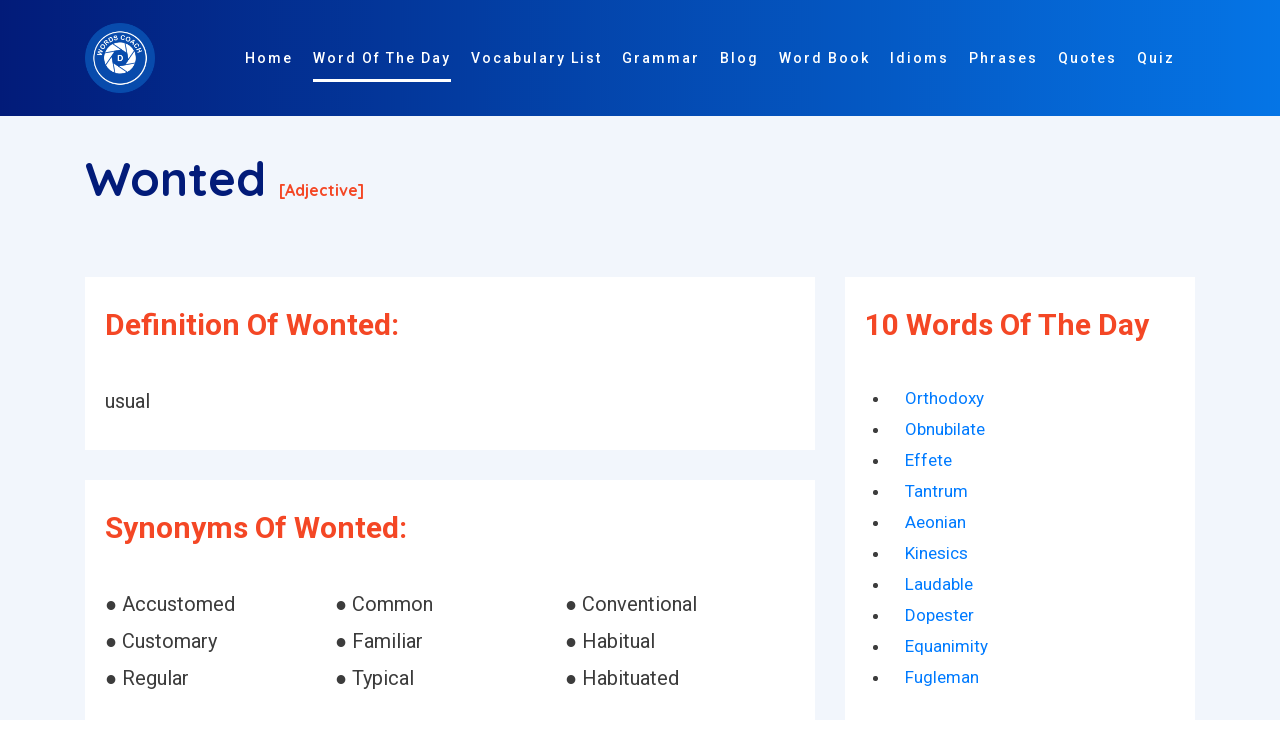

--- FILE ---
content_type: text/html; charset=UTF-8
request_url: https://www.wordscoach.com/dictionary/Wonted
body_size: 9427
content:
<!DOCTYPE html>
<html lang="en">

<head><meta charset="utf-8"><meta http-equiv="X-UA-Compatible" content="IE=edge"><title>Wonted - Dictionary Definition, Synonyms, Opposite/Antonyms, Related Words - Master the Meaning with Word Coach</title><meta name="locale" content="en-US"/><meta name="google" content="notranslate"/><meta property="og:image" content="https://www.wordscoach.com/front/img/logo.png" /><meta property="og:site_name" content="Word coach: vocabulary builder"/><meta property="og:locale" content="en_US"/><meta property="og:url" content="https://www.wordscoach.com/dictionary/wonted"/><meta property="og:title" content="Wonted - Dictionary Definition, Synonyms, Opposite/Antonyms, Related Words - Master the Meaning with Word Coach"/><meta property="og:description" content="Learn the meaning, usage, and pronunciation of the word Wonted with Word Coach. Enhance your vocabulary by understanding how to use Wonted in sentences and everyday communication. Perfect for learners aiming to improve their English language skills with engaging and interactive content."/><meta property="og:type" content="article"/><meta name="viewport" content="width=device-width, initial-scale=1.0, maximum-scale=1, user-scalable=no"/><meta id="csrf-param-meta-tag" name="csrf-param" content="authenticity_token"/><meta name="description" content="Learn the meaning, usage, and pronunciation of the word Wonted with Word Coach. Enhance your vocabulary by understanding how to use Wonted in sentences and everyday communication. Perfect for learners aiming to improve their English language skills with engaging and interactive content."/><meta name="robots" content="index, follow"/><meta name="author" content="Words coach"><meta name="keywords" content="how to pronounce Wonted, Wonted meaning in english, Synonyms of Wonted, Antonyms of Wonted, Opposite of Wonted, Sentence of Wonted, Example of Wonted, similar word of Wonted, other meaning of Wonted, Wonted word in different languages, Wonted word list, Wonted word in vocabulary, Wonted word in word coach, Wonted word in different ways to say, Wonted word in english-language vocabulary, Words Related To Wonted " /><meta http-equiv="X-UA-Compatible" content="IE=edge,chrome=1"/><meta name="twitter:widgets:csp" content="on"/><meta name="twitter:description" content="Learn the meaning, usage, and pronunciation of the word Wonted with Word Coach. Enhance your vocabulary by understanding how to use Wonted in sentences and everyday communication. Perfect for learners aiming to improve their English language skills with engaging and interactive content." /><meta name="twitter:url" content="https://www.wordscoach.com/dictionary/wonted" /><meta name="twitter:title" content="Wonted - Dictionary Definition, Synonyms, Opposite/Antonyms, Related Words - Master the Meaning with Word Coach" /><meta name="twitter:image" content="https://www.wordscoach.com/front/img/logo.png" /><meta name="twitter:card" content="Learn the meaning, usage, and pronunciation of the word Wonted with Word Coach. Enhance your vocabulary by understanding how to use Wonted in sentences and everyday communication. Perfect for learners aiming to improve their English language skills with engaging and interactive content." /><meta name="twitter:site" content="@wordscoach" /><meta name="twitter:domain" content="https://www.wordscoach.com/"/><meta name="twitter:creator" content="https://www.wordscoach.com/"/><meta name="apple-mobile-web-app-capable" content="yes"/><meta name="apple-mobile-web-app-status-bar-style" content="black"/><meta name="author" content="Word Coach"><meta name="document-type" content="Public" /><meta name="document-rating" content="Safe for Kids" /><meta name="robots" content="ALL, INDEX, FOLLOW"/><meta name="googlebot" content="index, follow"/><meta name="revisit-after" content="1 Day" /><meta name="Expires" content="never" /><meta name="coverage" content="Worldwide"/><meta name="distribution" content="Global"/><meta name="rating" content="General"/> <meta name="target" content="all"/><meta name="HandheldFriendly" content="True"/><meta http-equiv="content-language" content="en"><meta name="YahooSeeker" content="Index,Follow" /><meta name="classification" content="Word Coach" /><meta content="global" name="distribution"><meta content="Yes" name="allow-search"><meta name="Content-Language" content="EN" /><link rel="canonical" href="https://www.wordscoach.com/dictionary/wonted" /><link href="https://www.wordscoach.com/front/plugin/bootstrap/css/bootstrap.min.css" rel="stylesheet"><link href="https://www.wordscoach.com/front/plugin/owl-carousel/css/owl.carousel.min.css" rel="stylesheet"><link href="https://www.wordscoach.com/front/css/styles.css" rel="stylesheet"><link href="https://www.wordscoach.com/front/css/color/default.css" rel="stylesheet" id="color_theme"><link rel="icon" href="https://www.wordscoach.com/front/img/logo.png" /><script async src="https://www.googletagmanager.com/gtag/js?id=G-CE0RQ9CY6B"></script>
  <script>
    window.dataLayer = window.dataLayer || [];
    function gtag(){dataLayer.push(arguments);}
    gtag('js', new Date());

    gtag('config', 'G-CE0RQ9CY6B');
  </script>
  <script src='https://push.aplu.io/push-notify.js'></script>
  <script data-ad-client="ca-pub-5017566440575750" async src="https://pagead2.googlesyndication.com/pagead/js/adsbygoogle.js"></script>
  <script type="application/ld+json">
  {"@context": "https://schema.org","@graph": [{"@type": ["Person","Organization"],"@id": "https://www.wordscoach.com/dictionary/Wonted#person","name": "wordscoach"},{"@type": "WebSite","@id": "https://www.wordscoach.com/dictionary/Wonted#website","url": "https://www.wordscoach.com/dictionary/Wonted","name": "Wonted - Dictionary Definition, Synonyms, Opposite/Antonyms, Related Words - Master the Meaning with Word Coach","publisher": {"@id": "https://www.wordscoach.com/dictionary/Wonted#person"},"inLanguage": "en-US"},{"@type": "ImageObject","@id": "https://www.wordscoach.com/front/img/logo.png","url": "https://www.wordscoach.com/front/img/logo.png","width": "1080","height": "1080","caption": "Wonted - Dictionary Definition, Synonyms, Opposite/Antonyms, Related Words - Master the Meaning with Word Coach","inLanguage": "en-US"},{"@type": "BreadcrumbList","@id": "https://www.wordscoach.com/dictionary/Wonted#breadcrumb","itemListElement": [{"@type": "ListItem","position": "1","item": {"@id": "https://www.wordscoach.com","name": "Home"}}]},{"@type": "WebPage","@id": "https://www.wordscoach.com/dictionary/Wonted#webpage","url": "https://www.wordscoach.com/dictionary/Wonted","name": "Wonted - Dictionary Definition, Synonyms, Opposite/Antonyms, Related Words - Master the Meaning with Word Coach","datePublished": "2025-01-01T00:44:12-07:00","dateModified": "2025-01-01T00:45:59-07:00","isPartOf": {"@id": "https://www.wordscoach.com/dictionary/Wonted#website"},"primaryImageOfPage": {"@id": "https://www.wordscoach.com/front/img/logo.png"},"inLanguage": "en-US","breadcrumb": {"@id": "https://www.wordscoach.com/dictionary/Wonted#breadcrumb"}},{"@type": "Person","@id": "https://www.wordscoach.com/blog/author/wordscoach/","name": "wordscoach_bloggerbook","url": "https://www.wordscoach.com/blog/author/wordscoach/","image": {"@type": "ImageObject","@id": "https://secure.gravatar.com/avatar/fb7587c22cec74f5beba01c07d970a3c?s=96&amp;d=mm&amp;r=g","url": "https://secure.gravatar.com/avatar/fb7587c22cec74f5beba01c07d970a3c?s=96&amp;d=mm&amp;r=g","caption": "wordscoach_bloggerbook","inLanguage": "en-US"},"sameAs": ["https://www.wordscoach.com/dictionary/Wonted"]},{"@type": "BlogPosting","headline": "Wonted - Dictionary Definition, Synonyms, Opposite/Antonyms, Related Words - Master the Meaning with Word Coach","keywords": "how to pronounce Wonted, Wonted meaning in english, Synonyms of Wonted, Antonyms of Wonted, Opposite of Wonted, Sentence of Wonted, Example of Wonted, similar word of Wonted, other meaning of Wonted, Wonted word in different languages, Wonted word list, Wonted word in vocabulary, Wonted word in word coach, Wonted word in different ways to say, Wonted word in english-language vocabulary, Words Related To Wonted","datePublished": "2025-01-01T00:44:12-07:00","dateModified": "2025-01-01T00:45:59-07:00","articleSection": "Wonted - Dictionary Definition, Synonyms, Opposite/Antonyms, Related Words - Master the Meaning with Word Coach","author": {"@id": "https://www.wordscoach.com/blog/author/wordscoach/","name": "wordscoach_bloggerbook"},"publisher": {"@id": "https://www.wordscoach.com/dictionary/Wonted#person"},"description": "Learn the meaning, usage, and pronunciation of the word Wonted with Word Coach. Enhance your vocabulary by understanding how to use Wonted in sentences and everyday communication. Perfect for learners aiming to improve their English language skills with engaging and interactive content.","name": "Wonted - Dictionary Definition, Synonyms, Opposite/Antonyms, Related Words - Master the Meaning with Word Coach","@id": "https://www.wordscoach.com/dictionary/Wonted#richSnippet","isPartOf": {"@id": "https://www.wordscoach.com/dictionary/Wonted#webpage"},"image": {"@id": "https://www.wordscoach.com/front/img/logo.png"},"inLanguage": "en-US","mainEntityOfPage": {"@id": "https://www.wordscoach.com/dictionary/Wonted#webpage"}}]}
</script>
</head>

<style type="text/css">
  .title-section h1 {
    font-size: 48px;
    color: #021B79;
  }
  .title-section h1:after, .title-section h2:after {
    display: none;
  }
  .cardDef {
    overflow-wrap: break-word;
    background-color: #fff;
    padding: 30px 20px;
    margin-top: 30px;
  }

  .partofspeech {
    font-size: 16px;
    color: #F44725;
  }

  .h6, h6 {
    font-size: 1.35rem;
  }

  .word-info {
    font-size: 20px !important;
  }

  .sexample1 {
    padding: 0px 20px;
  }

  .sexample1 div p {
    padding-bottom: 10px !important;
    display: list-item !important;
  }

  .owl-item {
    width: 650px;
  }

  .h6, h6 {
    font-size: 1.35rem;
  }

  .title-section h2 {
    color: #F44725;
  }

  .word-info {
    font-size: 20px;
  }

  .avtar-box h6 {
    padding: 0 0 20px 0 !important;
  }

  .main-word {
    /*text-align: center;*/
  }

  .avtar-box h6 label {
    font-size: 1.5rem !important;
  }

  .word-sys p {
    width: 33.33%;
  }

  .word-sys p a {
    color:  #000000;
  }

  .title-section p {
    font-size: 20px;
  }

  @media (max-width: 568px){
    .word-sys p {
      width: 100%;
    }

    .word-info {
      font-size: 18px;
    }
  }

</style>
<!-- Body Start -->
<body data-spy="scroll" data-target="#navbarHeader" data-offset="100">

  <!-- Loading -->
  <!-- <div id="loading" class="loader-wrapper theme-g-bg"> -->
  <div id="loading" class="">
    <div class="center">
      <div class="d d1"></div>
      <div class="d d2"></div>
      <div class="d d3"></div> 
      <div class="d d4"></div>  
      <div class="d d5"></div>
    </div>
  </div>
  <!-- / -->

  <!-- Header -->
  <header class="header header-01 fixed-header1">
    <div class="container">
      <nav class="navbar navbar-expand-lg">
        <!-- Brand -->
        <a class="navbar-brand" href="https://www.wordscoach.com//">
        	<img src="https://www.wordscoach.com/front/img/logo.png" title="wordscoach.com: vocabulary builder" alt="wordscoach.com: vocabulary builder" id="logo" width="70px;">
        </a>
        <!-- / -->

        <!-- Mobile Toggle -->
        <button class="navbar-toggler" type="button" data-toggle="collapse" data-target="#navbarHeader" aria-controls="navbarHeader" aria-expanded="false" aria-label="Toggle navigation">
            <span></span>
            <span></span>
            <span></span>
        </button>
        <!-- / -->

        <!-- Top Menu -->
        <div class="collapse navbar-collapse justify-content-end" id="navbarHeader">
          <ul class="navbar-nav ml-auto">
            <li><a class="nav-link" title="Words Coach Home Page" href="https://www.wordscoach.com/" id="menu_home">Home</a></li>
            <li><a class="nav-link active" title="Word Of The Day" href="https://www.wordscoach.com/dictionary" id="menu_words">Word Of The Day</a></li>
            <li><a class="nav-link" title="English Vocabulary Lists and Topics" href="https://www.wordscoach.com/vocabulary" id="vocabulary_list">Vocabulary List</a></li>
            <li><a class="nav-link" title="English Grammar Blog" href="https://www.wordscoach.com/grammar" id="menu_blog">Grammar</a></li>
            <li><a class="nav-link" title="English Grammar And Quizzes Blog" href="https://www.wordscoach.com/blog" id="menu_blog">Blog</a></li>
            <li><a class="nav-link" title="Vocabulary Word Book" href="https://www.wordscoach.com/wordbook" id="menu_blog">Word Book</a></li>
            <li><a class="nav-link" title="Idiomatic Expressions - Master Common Idioms and Enhance Your English Fluency" href="https://www.wordscoach.com/idioms" id="menu_blog">Idioms</a></li>
            <li><a class="nav-link" title="Phrases by Category" href="https://www.wordscoach.com/phrases" id="menu_blog">Phrases</a></li>
            <li><a class="nav-link" title="Quote Of The Day" href="https://quotes.wordscoach.com/quote/quoteoftheday">Quotes</a></li>
            <li><a class="nav-link" title="English Grammar And Vocabulary Quizzes" href="https://www.wordscoach.com/quiz" id="menu_quiz">Quiz</a></li>
            <li><a class="nav-link" title="English Grammar And Vocabulary Search" href="https://www.wordscoach.com/search" id="menu_search"> <i class="fa fa-search" aria-hidden="true"></i> </a></li>
          </ul>
        </div>
        <!-- / -->
      </nav> <!-- Navbar -->     
    </div>
  </header>
  <!-- Header End -->
  
  <!-- Main Start -->
  <main>
    <section id="worddata" class="feature-section section p-150px-t sm-p-0px-t grey-bg">
      <div class="container">

        <div class="row justify-content-center title-section">
          <div class="col-12">
            <section id="hardword">
              <h1 class="font-alt">Wonted <span class="partofspeech">[adjective]</span> </h1>
            </section>
          </div>
          <div class="col-md-8 col-lg-8">

            <div id="definition" class="cardDef">
              <div class="headingContainer">
                <h2 title="Definition of Wonted - word coach - vocabulary">Definition of Wonted:</h2>
              </div>
              <p class="word-info" title="Definition of Wonted: usual">usual</p>
            </div>

            <div id="synonyms" class="cardDef">
              <div class="headingContainer">
                <h2 title="Synonyms of Wonted">Synonyms of Wonted:</h2>
              </div>
              <p class="word-info" title="Synonyms of Wonted"><div class="word-info word-sys"><p style='display: inline-block;'> &#9679; Accustomed</p><p style='display: inline-block;'> &#9679; Common</p><p style='display: inline-block;'> &#9679; Conventional</p><p style='display: inline-block;'> &#9679; Customary</p><p style='display: inline-block;'> &#9679; Familiar</p><p style='display: inline-block;'> &#9679; Habitual</p><p style='display: inline-block;'> &#9679; Regular</p><p style='display: inline-block;'> &#9679; Typical</p><p style='display: inline-block;'> &#9679; Habituated</p></div></p>
              <br />
              <div>
                <script async src="https://pagead2.googlesyndication.com/pagead/js/adsbygoogle.js?client=ca-pub-5017566440575750"
                     crossorigin="anonymous"></script>
                <ins class="adsbygoogle"
                     style="display:block"
                     data-ad-format="autorelaxed"
                     data-ad-client="ca-pub-5017566440575750"
                     data-ad-slot="3172762558"></ins>
                <script>
                     (adsbygoogle = window.adsbygoogle || []).push({});
                </script>
              </div>
            </div>

            <div id="opposite" class="cardDef">
              <div class="headingContainer">
                <h2 title="Opposite/Antonyms of Wonted">Opposite/Antonyms of Wonted:</h2>
              </div>
              <p class="word-info" title="Opposite/Antonyms of Wonted"><div class="word-info word-sys"><p style='display: inline-block;'> &#9679; Unused</p><p style='display: inline-block;'> &#9679; Unfamiliar</p><p style='display: inline-block;'> &#9679; Uncommon</p><p style='display: inline-block;'> &#9679; Unaccustomed</p></div></p>
              <br />
              <div>
                <script async src="https://pagead2.googlesyndication.com/pagead/js/adsbygoogle.js?client=ca-pub-5017566440575750"
                     crossorigin="anonymous"></script>
                <ins class="adsbygoogle"
                     style="display:block"
                     data-ad-format="autorelaxed"
                     data-ad-client="ca-pub-5017566440575750"
                     data-ad-slot="3172762558"></ins>
                <script>
                     (adsbygoogle = window.adsbygoogle || []).push({});
                </script>
              </div>
            </div>

            <div id="sentence" class="cardDef">
              <div class="headingContainer">
                <h2 title="Sentence/Example of Wonted - Besides, it was not very substantial, and failed to keep up their wonted strength." class="sexample">Sentence/Example of Wonted:</h2>
              </div>
              <div class="sexample1 word-info"><div><p>Besides, it was not very substantial, and failed to keep up their wonted strength.</p><p>But after this brief display of energy the Spartans relapsed into their wonted torpor.</p><p>Janzen was at last emerging from his wonted frigidity and mysteriousness.</p><p>And now she saw her home again with more than wonted delight.</p><p>Let the crisis be favourable, and resume your wonted energy.</p><p>He banged the table with his fist, and poured forth all his wonted abuse.</p><p>Her lips were tightly compressed, and her bosom had recovered its wonted immobility.</p><p>"Ay is he safe," said she, resuming her wonted calmness in a second.</p><p>It was a long time before I could recover my wonted calm and composure.</p><p>Of the assembled guests, too, few were in their wonted spirits.</p></div></div>
              <br />
              <div>
                <script async src="https://pagead2.googlesyndication.com/pagead/js/adsbygoogle.js?client=ca-pub-5017566440575750"
                     crossorigin="anonymous"></script>
                <ins class="adsbygoogle"
                     style="display:block"
                     data-ad-format="autorelaxed"
                     data-ad-client="ca-pub-5017566440575750"
                     data-ad-slot="3172762558"></ins>
                <script>
                     (adsbygoogle = window.adsbygoogle || []).push({});
                </script>
              </div>
            </div>

            <div id="related" class="cardDef">
              <div class="headingContainer">
                <h2 title="Words related to Wonted">Words related to Wonted:</h2>
              </div>
              <p class="word-info" title="Words related to Wonted">
                <div class="word-info word-sys"><p style='display: inline-block;'> &#9679; Wonted</p><p style='display: inline-block;'> &#9679; Customary</p><p style='display: inline-block;'> &#9679; Habitual</p><p style='display: inline-block;'> &#9679; Usual</p><p style='display: inline-block;'> &#9679; Accustomed</p><p style='display: inline-block;'> &#9679; Unwonted</p><p style='display: inline-block;'> &#9679; Refulgent</p><p style='display: inline-block;'> &#9679; Beethovenian</p><p style='display: inline-block;'> &#9679; Invocatory</p><p style='display: inline-block;'> &#9679; Dostoevskian</p><p style='display: inline-block;'> &#9679; Somnambulistic</p><p style='display: inline-block;'> &#9679; Hawklike</p><p style='display: inline-block;'> &#9679; Impalpable</p><p style='display: inline-block;'> &#9679; Inharmonious</p><p style='display: inline-block;'> &#9679; Demoniac</p><p style='display: inline-block;'> &#9679; Demoniacal</p><p style='display: inline-block;'> &#9679; Unrepressed</p><p style='display: inline-block;'> &#9679; Brahminical</p><p style='display: inline-block;'> &#9679; Imperious</p><p style='display: inline-block;'> &#9679; Mozartian</p><p style='display: inline-block;'> &#9679; Maidenly</p><p style='display: inline-block;'> &#9679; Vivifying</p><p style='display: inline-block;'> &#9679; Assimilative</p><p style='display: inline-block;'> &#9679; Changeless</p><p style='display: inline-block;'> &#9679; Palsied</p><p style='display: inline-block;'> &#9679; Effacing</p><p style='display: inline-block;'> &#9679; Dionysiac</p><p style='display: inline-block;'> &#9679; Mesmeric</p><p style='display: inline-block;'> &#9679; Metronomic</p><p style='display: inline-block;'> &#9679; Fugal</p><p style='display: inline-block;'> &#9679; Ideational</p><p style='display: inline-block;'> &#9679; Fuddled</p><p style='display: inline-block;'> &#9679; Mulish</p><p style='display: inline-block;'> &#9679; Phantasmal</p><p style='display: inline-block;'> &#9679; Prelapsarian</p><p style='display: inline-block;'> &#9679; Wordsworthian</p><p style='display: inline-block;'> &#9679; Depthless</p><p style='display: inline-block;'> &#9679; Purblind</p><p style='display: inline-block;'> &#9679; Mozartean</p><p style='display: inline-block;'> &#9679; Adamantine</p><p style='display: inline-block;'> &#9679; Cacophonic</p><p style='display: inline-block;'> &#9679; Ossifying</p><p style='display: inline-block;'> &#9679; Apollonian</p><p style='display: inline-block;'> &#9679; Lumpen</p><p style='display: inline-block;'> &#9679; Centripetal</p><p style='display: inline-block;'> &#9679; Fleshly</p><p style='display: inline-block;'> &#9679; Rebarbative</p><p style='display: inline-block;'> &#9679; Implacable</p><p style='display: inline-block;'> &#9679; Sublimated</p><p style='display: inline-block;'> &#9679; Pointillistic</p><p style='display: inline-block;'> &#9679; Easeful</p><p style='display: inline-block;'> &#9679; Brahmanic</p><p style='display: inline-block;'> &#9679; Hieratic</p><p style='display: inline-block;'> &#9679; Pathan</p><p style='display: inline-block;'> &#9679; Diabolic</p><p style='display: inline-block;'> &#9679; Equanimous</p><p style='display: inline-block;'> &#9679; Piteous</p><p style='display: inline-block;'> &#9679; Withal</p><p style='display: inline-block;'> &#9679; Metrical</p><p style='display: inline-block;'> &#9679; Wittedness</p><p style='display: inline-block;'> &#9679; Primeval</p><p style='display: inline-block;'> &#9679; Subaltern</p><p style='display: inline-block;'> &#9679; Terpsichorean</p><p style='display: inline-block;'> &#9679; Incantatory</p><p style='display: inline-block;'> &#9679; Unfocussed</p><p style='display: inline-block;'> &#9679; Unvaried</p><p style='display: inline-block;'> &#9679; Incommunicable</p><p style='display: inline-block;'> &#9679; Unpoetic</p><p style='display: inline-block;'> &#9679; Proprietorial</p><p style='display: inline-block;'> &#9679; Untempered</p><p style='display: inline-block;'> &#9679; Songful</p><p style='display: inline-block;'> &#9679; Indifferent</p><p style='display: inline-block;'> &#9679; Beggarly</p><p style='display: inline-block;'> &#9679; Unharmonious</p><p style='display: inline-block;'> &#9679; Effulgent</p><p style='display: inline-block;'> &#9679; Inextinguishable</p><p style='display: inline-block;'> &#9679; Leisured</p><p style='display: inline-block;'> &#9679; Antinomian</p><p style='display: inline-block;'> &#9679; Amatory</p><p style='display: inline-block;'> &#9679; Verbalised</p><p style='display: inline-block;'> &#9679; Abject</p><p style='display: inline-block;'> &#9679; Entropic</p><p style='display: inline-block;'> &#9679; Clownlike</p><p style='display: inline-block;'> &#9679; Benumbed</p><p style='display: inline-block;'> &#9679; Sepulchral</p><p style='display: inline-block;'> &#9679; Rhythmless</p><p style='display: inline-block;'> &#9679; Illimitable</p><p style='display: inline-block;'> &#9679; Ineluctable</p><p style='display: inline-block;'> &#9679; Monkish</p><p style='display: inline-block;'> &#9679; Fleshless</p><p style='display: inline-block;'> &#9679; Bengalee</p><p style='display: inline-block;'> &#9679; Tritone</p><p style='display: inline-block;'> &#9679; Sublime</p><p style='display: inline-block;'> &#9679; Tumescent</p><p style='display: inline-block;'> &#9679; Exalted</p><p style='display: inline-block;'> &#9679; Deathlike</p><p style='display: inline-block;'> &#9679; Unexampled</p><p style='display: inline-block;'> &#9679; Nabokovian</p><p style='display: inline-block;'> &#9679; Reified</p><p style='display: inline-block;'> &#9679; Uptightness</p></div>    
              </p>
              <br />
              <div>
                <script async src="https://pagead2.googlesyndication.com/pagead/js/adsbygoogle.js?client=ca-pub-5017566440575750"
                     crossorigin="anonymous"></script>
                <ins class="adsbygoogle"
                     style="display:block"
                     data-ad-format="autorelaxed"
                     data-ad-client="ca-pub-5017566440575750"
                     data-ad-slot="3172762558"></ins>
                <script>
                     (adsbygoogle = window.adsbygoogle || []).push({});
                </script>
              </div>
            </div>
            
            <div>
              <script async src="https://pagead2.googlesyndication.com/pagead/js/adsbygoogle.js?client=ca-pub-5017566440575750"
                   crossorigin="anonymous"></script>
              <ins class="adsbygoogle"
                   style="display:block; text-align:center;"
                   data-ad-layout="in-article"
                   data-ad-format="fluid"
                   data-ad-client="ca-pub-5017566440575750"
                   data-ad-slot="5607316218"></ins>
              <script>
                   (adsbygoogle = window.adsbygoogle || []).push({});
              </script>
            </div>

            <div>
              <script async src="https://pagead2.googlesyndication.com/pagead/js/adsbygoogle.js"></script>
              <!-- Ad One -->
              <ins class="adsbygoogle"
                   style="display:block"
                   data-ad-client="ca-pub-5017566440575750"
                   data-ad-slot="3406615517"
                   data-ad-format="auto"
                   data-full-width-responsive="true"></ins>
              <script>
                   (adsbygoogle = window.adsbygoogle || []).push({});
              </script>
            </div>

          </div>
          <div class="col-md-4 col-lg-4">
            <div id="related" class="cardDef">
              <div class="headingContainer">
                <h2 title="10 Words Of The Day">10 Words Of The Day</h2>
              </div>
              <ul class="row">
                                  <li class="col-12">
                    <a href="https://www.wordscoach.com/dictionary/orthodoxy">
                    Orthodoxy                    </a>
                  </li>  
                                  <li class="col-12">
                    <a href="https://www.wordscoach.com/dictionary/obnubilate">
                    Obnubilate                    </a>
                  </li>  
                                  <li class="col-12">
                    <a href="https://www.wordscoach.com/dictionary/effete">
                    Effete                    </a>
                  </li>  
                                  <li class="col-12">
                    <a href="https://www.wordscoach.com/dictionary/tantrum">
                    Tantrum                    </a>
                  </li>  
                                  <li class="col-12">
                    <a href="https://www.wordscoach.com/dictionary/aeonian">
                    Aeonian                    </a>
                  </li>  
                                  <li class="col-12">
                    <a href="https://www.wordscoach.com/dictionary/kinesics">
                    Kinesics                    </a>
                  </li>  
                                  <li class="col-12">
                    <a href="https://www.wordscoach.com/dictionary/laudable">
                    Laudable                    </a>
                  </li>  
                                  <li class="col-12">
                    <a href="https://www.wordscoach.com/dictionary/dopester">
                    Dopester                    </a>
                  </li>  
                                  <li class="col-12">
                    <a href="https://www.wordscoach.com/dictionary/equanimity">
                    Equanimity                    </a>
                  </li>  
                                  <li class="col-12">
                    <a href="https://www.wordscoach.com/dictionary/fugleman">
                    Fugleman                    </a>
                  </li>  
                              </ul>

              <div class="row">
                <div class="col-lg-12 col-md-12 mt-5 mt-md-0">
                  <script async src="https://pagead2.googlesyndication.com/pagead/js/adsbygoogle.js?client=ca-pub-5017566440575750"
                       crossorigin="anonymous"></script>
                  <ins class="adsbygoogle"
                       style="display:block; text-align:center;"
                       data-ad-layout="in-article"
                       data-ad-format="fluid"
                       data-ad-client="ca-pub-5017566440575750"
                       data-ad-slot="5607316218"></ins>
                  <script>
                       (adsbygoogle = window.adsbygoogle || []).push({});
                  </script>
                </div>
              </div>

              <br /> <br/>

              <div class="">
                <div class="atbd_widget_title">
                    <h4><span class="la la-user"></span>Idioms by Category</h4>
                </div>
                <div class="widget-body atbd_author_info_widget">
                    <div class="">
                      <ul class="">
                        <li><a title="IDIOMS beginning with A : words coach" href="https://www.wordscoach.com/idioms?category=the-most-common-english-idioms" class="">The Most Common English Idioms</a></li>
                        <li><a title="Common English Idioms" href="https://www.wordscoach.com/idioms?category=common-english-idioms" class="">Common English Idioms</a></li>
                        <li><a title="IDIOMS beginning with A : words coach" href="https://www.wordscoach.com/idioms?category=familiar-english-idioms" class="">Familiar English Idioms</a></li>
                        <li><a title="Idioms about Age - Learn English Idioms" href="https://www.wordscoach.com/idioms?category=idioms-about-Age">Idioms about Age</a></li>
                        <li><a title="Idioms about animals - Learn English Idioms" href="https://www.wordscoach.com/idioms?category=idioms-about-animals">Idioms about animals</a></li>
                        <li><a title="Idioms about art - Learn English Idioms" href="https://www.wordscoach.com/idioms?category=idioms-about-art">Idioms about art</a></li>
                        <li><a title="Idioms about clothes - Learn English Idioms" href="https://www.wordscoach.com/idioms?category=idioms-about-clothes">Idioms about clothes</a></li>
                        <li><a title="Idioms about colors - Learn English Idioms" href="https://www.wordscoach.com/idioms?category=idioms-about-colors">Idioms about colors</a></li>
                        <li><a title="Idioms about crime - Learn English Idioms" href="https://www.wordscoach.com/idioms?category=idioms-about-crime">Idioms about crime</a></li>
                        <li><a title="Idioms about death - Learn English Idioms" href="https://www.wordscoach.com/idioms?category=idioms-about-death">Idioms about death</a></li>
                        <li><a title="Idioms about dreams - Learn English Idioms" href="https://www.wordscoach.com/idioms?category=idioms-about-dreams">Idioms about dreams</a></li>
                        <li><a title="Idioms about food - Learn English Idioms" href="https://www.wordscoach.com/idioms?category=idioms-about-food">Idioms about food</a></li>
                        <li><a title="Idioms about furniture - Learn English Idioms" href="https://www.wordscoach.com/idioms?category=idioms-about-furniture">Idioms about furniture</a></li>
                        <li><a title="Idioms about general - Learn English Idioms" href="https://www.wordscoach.com/idioms?category=idioms-about-general">Idioms about general</a></li>
                        <li><a title="Idioms about health - Learn English Idioms" href="https://www.wordscoach.com/idioms?category=idioms-about-health">Idioms about health</a></li>
                        <li><a title="Idioms about home - Learn English Idioms" href="https://www.wordscoach.com/idioms?category=idioms-about-home">Idioms about home</a></li>
                        <li><a title="Idioms about language - Learn English Idioms" href="https://www.wordscoach.com/idioms?category=Idioms-about-language">Idioms about language</a></li>
                        <li><a title="Idioms about law - Learn English Idioms" href="https://www.wordscoach.com/idioms?category=idioms-about-law">Idioms about law</a></li>
                        <li><a title="Idioms about life - Learn English Idioms" href="https://www.wordscoach.com/idioms?category=idioms-about-life">Idioms about life</a></li>
                        <li><a title="Idioms about love - Learn English Idioms" href="https://www.wordscoach.com/idioms?category=idioms-about-love">Idioms about love</a></li>
                        <li><a title="Idioms about men and women - Learn English Idioms" href="https://www.wordscoach.com/idioms?category=idioms-about-men-and-women">Idioms about men and women</a></li>
                        <li><a title="Idioms about money - Learn English Idioms" href="https://www.wordscoach.com/idioms?category=idioms-about-money">Idioms about money</a></li>
                        <li><a title="Idioms about music - Learn English Idioms" href="https://www.wordscoach.com/idioms?category=idioms-about-music">Idioms about music</a></li>
                        <li><a title="Idioms about names - Learn English Idioms" href="https://www.wordscoach.com/idioms?category=idioms-about-names">Idioms about names</a></li>
                        <li><a title="Idioms about nationalities - Learn English Idioms" href="https://www.wordscoach.com/idioms?category=idioms-about-nationalities">Idioms about nationalities</a></li>
                        <li><a title="Idioms about nature - Learn English Idioms" href="https://www.wordscoach.com/idioms?category=idioms-about-nature">Idioms about nature</a></li>
                        <li><a title="Idioms about numbers - Learn English Idioms" href="https://www.wordscoach.com/idioms?category=idioms-about-numbers">Idioms about numbers</a></li>
                        <li><a title="Idioms about parts of the body - Learn English Idioms" href="https://www.wordscoach.com/idioms?category=idioms-about-parts-of-the-body">Idioms about parts of the body</a></li>
                        <li><a title="Idioms about relationship - Learn English Idioms" href="https://www.wordscoach.com/idioms?category=idioms-about-relationship">Idioms about relationship</a></li>
                        <li><a title="Idioms about religion - Learn English Idioms" href="https://www.wordscoach.com/idioms?category=idioms-about-religion">Idioms about religion</a></li>
                        <li><a title="Idioms about sexuality - Learn English Idioms" href="https://www.wordscoach.com/idioms?category=idioms-about-sexuality">Idioms about sexuality</a></li>
                        <li><a title="Idioms about sport - Learn English Idioms" href="https://www.wordscoach.com/idioms?category=idioms-about-sport">Idioms about sport</a></li>
                        <li><a title="Idioms about technology and science - Learn English Idioms" href="https://www.wordscoach.com/idioms?category=idioms-about-technology-and-science">Idioms about technology and science</a></li>
                        <li><a title="Idioms about time - Learn English Idioms" href="https://www.wordscoach.com/idioms?category=idioms-about-time">Idioms about time</a></li>
                        <li><a title="Idioms about travel - Learn English Idioms" href="https://www.wordscoach.com/idioms?category=idioms-about-travel">Idioms about travel</a></li>
                        <li><a title="Idioms about war - Learn English Idioms" href="https://www.wordscoach.com/idioms?category=idioms-about-war">Idioms about war</a></li>
                        <li><a title="Idioms about weather - Learn English Idioms" href="https://www.wordscoach.com/idioms?category=idioms-about-weather">Idioms about weather</a></li>
                        <li><a title="Idioms about work - Learn English Idioms" href="https://www.wordscoach.com/idioms?category=idioms-about-work">Idioms about work</a></li>
                        <li><a title="IDIOMS beginning with A : words coach" href="https://www.wordscoach.com/idioms?category=idioms-beginning-with-A" class="">IDIOMS beginning with A</a></li>
                        <li><a title="IDIOMS beginning with B : words coach" href="https://www.wordscoach.com/idioms?category=idioms-beginning-with-B" class="">IDIOMS beginning with B</a></li>
                        <li><a title="IDIOMS beginning with C : words coach" href="https://www.wordscoach.com/idioms?category=idioms-beginning-with-C" class="">IDIOMS beginning with C</a></li>
                        <li><a title="IDIOMS beginning with D : words coach" href="https://www.wordscoach.com/idioms?category=idioms-beginning-with-D" class="">IDIOMS beginning with D</a></li>
                        <li><a title="IDIOMS beginning with E : words coach" href="https://www.wordscoach.com/idioms?category=idioms-beginning-with-E" class="">IDIOMS beginning with E</a></li>
                        <li><a title="IDIOMS beginning with F : words coach" href="https://www.wordscoach.com/idioms?category=idioms-beginning-with-F" class="">IDIOMS beginning with F</a></li>
                        <li><a title="IDIOMS beginning with G : words coach" href="https://www.wordscoach.com/idioms?category=idioms-beginning-with-G" class="">IDIOMS beginning with G</a></li>
                        <li><a title="IDIOMS beginning with H : words coach" href="https://www.wordscoach.com/idioms?category=idioms-beginning-with-H" class="">IDIOMS beginning with H</a></li>
                        <li><a title="IDIOMS beginning with I : words coach" href="https://www.wordscoach.com/idioms?category=idioms-beginning-with-I" class="">IDIOMS beginning with I</a></li>
                        <li><a title="IDIOMS beginning with J : words coach" href="https://www.wordscoach.com/idioms?category=idioms-beginning-with-J" class="">IDIOMS beginning with J</a></li>
                        <li><a title="IDIOMS beginning with K : words coach" href="https://www.wordscoach.com/idioms?category=idioms-beginning-with-K" class="">IDIOMS beginning with K</a></li>
                        <li><a title="IDIOMS beginning with L : words coach" href="https://www.wordscoach.com/idioms?category=idioms-beginning-with-L" class="">IDIOMS beginning with L</a></li>
                        <li><a title="IDIOMS beginning with M : words coach" href="https://www.wordscoach.com/idioms?category=idioms-beginning-with-M" class="">IDIOMS beginning with M</a></li>
                        <li><a title="IDIOMS beginning with N : words coach" href="https://www.wordscoach.com/idioms?category=idioms-beginning-with-N" class="">IDIOMS beginning with N</a></li>
                        <li><a title="IDIOMS beginning with O : words coach" href="https://www.wordscoach.com/idioms?category=idioms-beginning-with-O" class="">IDIOMS beginning with O</a></li>
                        <li><a title="IDIOMS beginning with P : words coach" href="https://www.wordscoach.com/idioms?category=idioms-beginning-with-P" class="">IDIOMS beginning with P</a></li>
                        <li><a title="IDIOMS beginning with Q : words coach" href="https://www.wordscoach.com/idioms?category=idioms-beginning-with-Q" class="">IDIOMS beginning with Q</a></li>
                        <li><a title="IDIOMS beginning with R : words coach" href="https://www.wordscoach.com/idioms?category=idioms-beginning-with-R" class="">IDIOMS beginning with R</a></li>
                        <li><a title="IDIOMS beginning with S : words coach" href="https://www.wordscoach.com/idioms?category=idioms-beginning-with-S" class="">IDIOMS beginning with S</a></li>
                        <li><a title="IDIOMS beginning with T : words coach" href="https://www.wordscoach.com/idioms?category=idioms-beginning-with-T" class="">IDIOMS beginning with T</a></li>
                        <li><a title="IDIOMS beginning with U : words coach" href="https://www.wordscoach.com/idioms?category=idioms-beginning-with-U" class="">IDIOMS beginning with U</a></li>
                        <li><a title="IDIOMS beginning with V : words coach" href="https://www.wordscoach.com/idioms?category=idioms-beginning-with-V" class="">IDIOMS beginning with V</a></li>
                        <li><a title="IDIOMS beginning with W : words coach" href="https://www.wordscoach.com/idioms?category=idioms-beginning-with-W" class="">IDIOMS beginning with W</a></li>
                        <li><a title="IDIOMS beginning with X : words coach" href="https://www.wordscoach.com/idioms?category=idioms-beginning-with-X" class="">IDIOMS beginning with X</a></li>
                        <li><a title="IDIOMS beginning with Y : words coach" href="https://www.wordscoach.com/idioms?category=idioms-beginning-with-Y" class="">IDIOMS beginning with Y</a></li>
                        <li><a title="IDIOMS beginning with Z : words coach" href="https://www.wordscoach.com/idioms?category=idioms-beginning-with-Z" class="">IDIOMS beginning with Z</a></li>
                      </ul>
                    </div>
                </div>
            </div>

              <div class="row">
                <div class="col-lg-12 col-md-12 mt-5 mt-md-0">
                  <script async src="https://pagead2.googlesyndication.com/pagead/js/adsbygoogle.js"></script>
                  <!-- Ad One -->
                  <ins class="adsbygoogle"
                       style="display:block"
                       data-ad-client="ca-pub-5017566440575750"
                       data-ad-slot="3406615517"
                       data-ad-format="auto"
                       data-full-width-responsive="true"></ins>
                  <script>
                       (adsbygoogle = window.adsbygoogle || []).push({});
                  </script>
                </div>
              </div>


              <br /> <br />
              <div class="">
                <div class="atbd_widget_title">
                    <h4><span class="la la-user"></span>Phrases by Category</h4>
                </div>
                <div class="widget-body atbd_author_info_widget">
                    <div class="">
                      <ul class="">
                        <li><a title="Common Expression Phrases : words coach" href="https://www.wordscoach.com/phrases?category=common-expression" class="">Common Expression</a></li>
                        <li><a title="Greetings Phrases : words coach" href="https://www.wordscoach.com/phrases?category=greetings" class="">Greetings</a></li>
                        <li><a title="Travel & Directions Phrases : words coach" href="https://www.wordscoach.com/phrases?category=travel--directions" class="">Travel & Directions</a></li>
                        <li><a title="Number and Money Phrases : words coach" href="https://www.wordscoach.com/phrases?category=number-and-money" class="">Number and Money</a></li>
                        <li><a title="Location Phrases : words coach" href="https://www.wordscoach.com/phrases?category=Location">Location</a></li>
                        <li><a title="Phone and Internet and Mail Phrases : words coach" href="https://www.wordscoach.com/phrases?category=Phone-and-Internet-and-Mail">Phone and Internet and Mail</a></li>
                        <li><a title="Time and dates Phrases : words coach" href="https://www.wordscoach.com/phrases?category=Time-and-dates">Time and dates</a></li>
                        <li><a title="Accommodations Phrases : words coach" href="https://www.wordscoach.com/phrases?category=Accommodations">Accommodations</a></li>
                        <li><a title="Dining Phrases : words coach" href="https://www.wordscoach.com/phrases?category=Dining">Dining</a></li>
                        <li><a title="Making friends Phrases : words coach" href="https://www.wordscoach.com/phrases?category=Making-friends">Making friends</a></li>
                        <li><a title="Entertainment Phrases : words coach" href="https://www.wordscoach.com/phrases?category=Entertainment">Entertainment</a></li>
                        <li><a title="Shopping Phrases : words coach" href="https://www.wordscoach.com/phrases?category=Shopping">Shopping</a></li>
                        <li><a title="Communication difficulties Phrases : words coach" href="https://www.wordscoach.com/phrases?category=Communication-difficulties">Communication difficulties</a></li>
                        <li><a title="Emergency and health Phrases : words coach" href="https://www.wordscoach.com/phrases?category=Emergency-and-health">Emergency and health</a></li>
                        <li><a title="General questions Phrases : words coach" href="https://www.wordscoach.com/phrases?category=General-questions">General questions</a></li>
                        <li><a title="Work Phrases : words coach" href="https://www.wordscoach.com/phrases?category=Work">Work</a></li>
                        <li><a title="Weather Phrases : words coach" href="https://www.wordscoach.com/phrases?category=Weather">Weather</a></li>
                        <li><a title="Miscellaneous Phrases : words coach" href="https://www.wordscoach.com/phrases?category=Miscellaneous">Miscellaneous</a></li>
                        <li><a title="Phrases beginning with A : words coach" href="https://www.wordscoach.com/phrases?category=Phrases-beginning-with-A">Phrases beginning with A</a></li>
                        <li><a title="Phrases beginning with B : words coach" href="https://www.wordscoach.com/phrases?category=Phrases-beginning-with-B">Phrases beginning with B</a></li>
                        <li><a title="Phrases beginning with C : words coach" href="https://www.wordscoach.com/phrases?category=Phrases-beginning-with-C">Phrases beginning with c</a></li>
                        <li><a title="Phrases beginning with D : words coach" href="https://www.wordscoach.com/phrases?category=Phrases-beginning-with-D">Phrases beginning with D</a></li>
                        <li><a title="Phrases beginning with E : words coach" href="https://www.wordscoach.com/phrases?category=Phrases-beginning-with-E">Phrases beginning with E</a></li>
                        <li><a title="Phrases beginning with F : words coach" href="https://www.wordscoach.com/phrases?category=Phrases-beginning-with-F">Phrases beginning with F</a></li>
                        <li><a title="Phrases beginning with G : words coach" href="https://www.wordscoach.com/phrases?category=Phrases-beginning-with-G">Phrases beginning with g</a></li>
                        <li><a title="Phrases beginning with H : words coach" href="https://www.wordscoach.com/phrases?category=Phrases-beginning-with-H">Phrases beginning with H</a></li>
                        <li><a title="Phrases beginning with I : words coach" href="https://www.wordscoach.com/phrases?category=Phrases-beginning-with-I">Phrases beginning with I</a></li>
                        <li><a title="Phrases beginning with J : words coach" href="https://www.wordscoach.com/phrases?category=Phrases-beginning-with-J">Phrases beginning with J</a></li>
                        <li><a title="Phrases beginning with K : words coach" href="https://www.wordscoach.com/phrases?category=Phrases-beginning-with-K">Phrases beginning with K</a></li>
                        <li><a title="Phrases beginning with L : words coach" href="https://www.wordscoach.com/phrases?category=Phrases-beginning-with-L">Phrases beginning with L</a></li>
                        <li><a title="Phrases beginning with M : words coach" href="https://www.wordscoach.com/phrases?category=Phrases-beginning-with-M">Phrases beginning with M</a></li>
                        <li><a title="Phrases beginning with N : words coach" href="https://www.wordscoach.com/phrases?category=Phrases-beginning-with-N">Phrases beginning with N</a></li>
                        <li><a title="Phrases beginning with O : words coach" href="https://www.wordscoach.com/phrases?category=Phrases-beginning-with-O">Phrases beginning with O</a></li>
                        <li><a title="Phrases beginning with P : words coach" href="https://www.wordscoach.com/phrases?category=Phrases-beginning-with-P">Phrases beginning with P</a></li>
                        <li><a title="Phrases beginning with Q : words coach" href="https://www.wordscoach.com/phrases?category=Phrases-beginning-with-Q">Phrases beginning with Q</a></li>
                        <li><a title="Phrases beginning with R : words coach" href="https://www.wordscoach.com/phrases?category=Phrases-beginning-with-R">Phrases beginning with R</a></li>
                        <li><a title="Phrases beginning with S : words coach" href="https://www.wordscoach.com/phrases?category=Phrases-beginning-with-S">Phrases beginning with S</a></li>
                        <li><a title="Phrases beginning with T : words coach" href="https://www.wordscoach.com/phrases?category=Phrases-beginning-with-T">Phrases beginning with T</a></li>
                        <li><a title="Phrases beginning with U : words coach" href="https://www.wordscoach.com/phrases?category=Phrases-beginning-with-U">Phrases beginning with U</a></li>
                        <li><a title="Phrases beginning with V : words coach" href="https://www.wordscoach.com/phrases?category=Phrases-beginning-with-V">Phrases beginning with V</a></li>
                        <li><a title="Phrases beginning with W : words coach" href="https://www.wordscoach.com/phrases?category=Phrases-beginning-with-W">Phrases beginning with W</a></li>
                        <li><a title="Phrases beginning with Y : words coach" href="https://www.wordscoach.com/phrases?category=Phrases-beginning-with-Y">Phrases beginning with Y</a></li>
                        <li><a title="Phrases beginning with Z : words coach" href="https://www.wordscoach.com/phrases?category=Phrases-beginning-with-Z">Phrases beginning with Z</a></li>
                      </ul>
                    </div>
                </div>
            </div>

              <div class="row">
                <div class="col-lg-12 col-md-12 mt-5 mt-md-0">
                  <script async src="https://pagead2.googlesyndication.com/pagead/js/adsbygoogle.js?client=ca-pub-5017566440575750"
                       crossorigin="anonymous"></script>
                  <ins class="adsbygoogle"
                       style="display:block; text-align:center;"
                       data-ad-layout="in-article"
                       data-ad-format="fluid"
                       data-ad-client="ca-pub-5017566440575750"
                       data-ad-slot="5607316218"></ins>
                  <script>
                       (adsbygoogle = window.adsbygoogle || []).push({});
                  </script>
                </div>
              </div>

              <br/><br/>
              <div class="">
                <div class="atbd_widget_title">
                    <h4><span class="la la-user"></span>Word Book</h4>
                </div>
                <div class="widget-body atbd_author_info_widget">
                    <div class="">
                      <ul class="">
                        <li><a title="About Feelings and Affection - Word List : words coach" href="https://www.wordscoach.com/wordbook?category=About-Feelings-and-Affection" class="">About Feelings and Affection (53)</a></li>
                        <li><a title="Accounting - Word List : words coach" href="https://www.wordscoach.com/wordbook?category=Accounting" class="">Accounting (64)</a></li>
                        <li><a title="Administration - Word List : words coach" href="https://www.wordscoach.com/wordbook?category=Administration" class="">Administration (33)</a></li>
                        <li><a title="Animals - Word List : words coach" href="https://www.wordscoach.com/wordbook?category=Animals" class="">Animals (71)</a></li>
                        <li><a title="Birds - Word List : words coach" href="https://www.wordscoach.com/wordbook?category=Birds" class="">Birds (38)</a></li>
                        <li><a title="Branches of Education - Word List : words coach" href="https://www.wordscoach.com/wordbook?category=Branches-of-Education" class="">Branches of Education (32)</a></li>
                        <li><a title="Chemistry - Word List : words coach" href="https://www.wordscoach.com/wordbook?category=Chemistry" class="">Chemistry (192)</a></li>
                        <li><a title="Clothes and Garment - Word List : words coach" href="https://www.wordscoach.com/wordbook?category=Clothes-and-Garment" class="">Clothes and Garment (43)</a></li>
                        <li><a title="Colors - Word List : words coach" href="https://www.wordscoach.com/wordbook?category=Colors" class="">Colors (20)</a></li>
                        <li><a title="Colours - Word List : words coach" href="https://www.wordscoach.com/wordbook?category=Colours" class="">Colours (22)</a></li>
                        <li><a title="Conveyance - Word List : words coach" href="https://www.wordscoach.com/wordbook?category=Conveyance" class="">Conveyance (29)</a></li>
                        <li><a title="Cries of Animals - Word List : words coach" href="https://www.wordscoach.com/wordbook?category=Cries-of-Animals" class="">Cries of Animals (25)</a></li>
                        <li><a title="Crops & Crops - Word List : words coach" href="https://www.wordscoach.com/wordbook?category=Crops-=-Crops" class="">Crops & Crops (22)</a></li>
                        <li><a title="Cultivation - Word List : words coach" href="https://www.wordscoach.com/wordbook?category=Cultivation" class="">Cultivation (26)</a></li>
                        <li><a title="Day, Month, Seasons - Word List : words coach" href="https://www.wordscoach.com/wordbook?category=Day,Month,Seasons" class="">Day, Month, Seasons (30)</a></li>
                        <li><a title="Direction - Word List : words coach" href="https://www.wordscoach.com/wordbook?category=Direction" class="">Direction (15)</a></li>
                        <li><a title="Diseases - Word List : words coach" href="https://www.wordscoach.com/wordbook?category=Diseases" class="">Diseases (62)</a></li>
                        <li><a title="Dresses & Ornaments - Word List : words coach" href="https://www.wordscoach.com/wordbook?category=Dresses-=-Ornaments" class="">Dresses & Ornaments (29)</a></li>
                        <li><a title="Dwellings House - Word List : words coach" href="https://www.wordscoach.com/wordbook?category=Dwellings-House" class="">Dwellings House (64)</a></li>
                        <li><a title="Education - Word List : words coach" href="https://www.wordscoach.com/wordbook?category=Education" class="">Education (64)</a></li>
                        <li><a title="Fashion - Word List : words coach" href="https://www.wordscoach.com/wordbook?category=Fashion" class="">Fashion (145)</a></li>
                        <li><a title="Finance - Word List : words coach" href="https://www.wordscoach.com/wordbook?category=Finance" class="">Finance (307)</a></li>
                        <li><a title="Fish - Word List : words coach" href="https://www.wordscoach.com/wordbook?category=Fish" class="">Fish (17)</a></li>
                        <li><a title="Fitness - Word List : words coach" href="https://www.wordscoach.com/wordbook?category=Fitness" class="">Fitness (235)</a></li>
                        <li><a title="Flowers - Word List : words coach" href="https://www.wordscoach.com/wordbook?category=Flowers" class="">Flowers (23)</a></li>
                        <li><a title="Foods & Drinks - Word List : words coach" href="https://www.wordscoach.com/wordbook?category=Foods-=-Drinks" class="">Foods & Drinks (52)</a></li>
                        <li><a title="Fruits - Word List : words coach" href="https://www.wordscoach.com/wordbook?category=Fruits" class="">Fruits (24)</a></li>
                        <li><a title="Games & Sports - Word List : words coach" href="https://www.wordscoach.com/wordbook?category=Games-=-Sports" class="">Games & Sports (49)</a></li>
                        <li><a title="Geography - Word List : words coach" href="https://www.wordscoach.com/wordbook?category=Geography" class="">Geography (64)</a></li>
                        <li><a title="Geometry - Word List : words coach" href="https://www.wordscoach.com/wordbook?category=Geometry" class="">Geometry (23)</a></li>
                        <li><a title="Global politics - Word List : words coach" href="https://www.wordscoach.com/wordbook?category=Global-politics" class="">Global politics (36)</a></li>
                        <li><a title="Household Articles - Word List : words coach" href="https://www.wordscoach.com/wordbook?category=Household-Articles" class="">Household Articles (47)</a></li>
                        <li><a title="Human Body - Word List : words coach" href="https://www.wordscoach.com/wordbook?category=Human-Body" class="">Human Body (81)</a></li>
                        <li><a title="Law and Cort - Word List : words coach" href="https://www.wordscoach.com/wordbook?category=Law-and-Cort" class="">Law and Cort (81)</a></li>
                        <li><a title="Limbs of Animals - Word List : words coach" href="https://www.wordscoach.com/wordbook?category=Limbs-of-Animals" class="">Limbs of Animals (19)</a></li>
                        <li><a title="Man and woman - Word List : words coach" href="https://www.wordscoach.com/wordbook?category=Man-and-woman" class="">Man and woman (25)</a></li>
                        <li><a title="Mathematic - Word List : words coach" href="https://www.wordscoach.com/wordbook?category=Mathematic" class="">Mathematic (17)</a></li>
                        <li><a title="Measurement and weight - Word List : words coach" href="https://www.wordscoach.com/wordbook?category=Measurement-and-weight" class="">Measurement and weight (18)</a></li>
                        <li><a title="Medicine - Word List : words coach" href="https://www.wordscoach.com/wordbook?category=Medicine" class="">Medicine (32)</a></li>
                        <li><a title="Metals & Minerals - Word List : words coach" href="https://www.wordscoach.com/wordbook?category=Metals-and-Minerals" class="">Metals and Minerals (28)</a></li>
                        <li><a title="Musical Instruments - Word List : words coach" href="https://www.wordscoach.com/wordbook?category=Musical-Instruments" class="">Musical Instruments (15)</a></li>
                        <li><a title="Nation - Word List : words coach" href="https://www.wordscoach.com/wordbook?category=Nation" class="">Nation (26)</a></li>
                        <li><a title="Natural Objects - Word List : words coach" href="https://www.wordscoach.com/wordbook?category=Natural-Objects" class="">Natural Objects (66)</a></li>
                        <li><a title="Occupation - Word List : words coach" href="https://www.wordscoach.com/wordbook?category=Occupation" class="">Occupation (120)</a></li>
                        <li><a title="Oceans - Word List : words coach" href="https://www.wordscoach.com/wordbook?category=Oceans" class="">Oceans (305)</a></li>
                        <li><a title="Ornament - Word List : words coach" href="https://www.wordscoach.com/wordbook?category=Ornament" class="">Ornament (14)</a></li>
                        <li><a title="Our House - Word List : words coach" href="https://www.wordscoach.com/wordbook?category=Our-House" class="">Our House (29)</a></li>
                        <li><a title="People - Word List : words coach" href="https://www.wordscoach.com/wordbook?category=People" class="">People (33)</a></li>
                        <li><a title="Physics - Word List : words coach" href="https://www.wordscoach.com/wordbook?category=Physics" class="">Physics (279)</a></li>
                        <li><a title="Politices - Word List : words coach" href="https://www.wordscoach.com/wordbook?category=Politices" class="">Politices (56)</a></li>
                        <li><a title="Postal - Word List : words coach" href="https://www.wordscoach.com/wordbook?category=Postal" class="">Postal (17)</a></li>
                        <li><a title="Relatives - Word List : words coach" href="https://www.wordscoach.com/wordbook?category=Relatives" class="">Relatives (45)</a></li>
                        <li><a title="Religion - Word List : words coach" href="https://www.wordscoach.com/wordbook?category=Religion" class="">Religion (49)</a></li>
                        <li><a title="Reptiles - Word List : words coach" href="https://www.wordscoach.com/wordbook?category=Reptiles" class="">Reptiles (21)</a></li>
                        <li><a title="Science - Word List : words coach" href="https://www.wordscoach.com/wordbook?category=Science" class="">Science (21)</a></li>
                        <li><a title="Spices - Word List : words coach" href="https://www.wordscoach.com/wordbook?category=Spices" class="">Spices (25)</a></li>
                        <li><a title="State of Man - Word List : words coach" href="https://www.wordscoach.com/wordbook?category=State-of-Man" class="">State of Man (28)</a></li>
                        <li><a title="Time, Day and Month - Word List : words coach" href="https://www.wordscoach.com/wordbook?category=Time,Day-and-Month" class="">Time,Day and Month (52)</a></li>
                        <li><a title="Tools - Word List : words coach" href="https://www.wordscoach.com/wordbook?category=Tools" class="">Tools (27)</a></li>
                        <li><a title="Trade & Commerce - Word List : words coach" href="https://www.wordscoach.com/wordbook?category=Trade-=-Commerce" class="">Trade & Commerce (99)</a></li>
                        <li><a title="Travelling - Word List : words coach" href="https://www.wordscoach.com/wordbook?category=Travelling" class="">Travelling (19)</a></li>
                        <li><a title="Trees and Plants - Word List : words coach" href="https://www.wordscoach.com/wordbook?category=Trees-and-Plants" class="">Trees and Plants (27)</a></li>
                        <li><a title="Types of fish - Word List : words coach" href="https://www.wordscoach.com/wordbook?category=Types-of-fish" class="">Types of fish (43)</a></li>
                        <li><a title="Vegetable - Word List : words coach" href="https://www.wordscoach.com/wordbook?category=Vegetable" class="">Vegetables (23)</a></li>
                        <li><a title="Vehicles - Word List : words coach" href="https://www.wordscoach.com/wordbook?category=Vehicles" class="">Vehicles (22)</a></li>
                        <li><a title="War - Word List : words coach" href="https://www.wordscoach.com/wordbook?category=War" class="">War (28)</a></li>
                        <li><a title="Weather - Word List : words coach" href="https://www.wordscoach.com/wordbook?category=Weather" class="">Weather (23)</a></li>
                        <li><a title="Worms & Insects - Word List : words coach" href="https://www.wordscoach.com/wordbook?category=Worms-=-Insects" class="">Worms & Insects (20)</a></li>
                      </ul>
                    </div>
                </div>
            </div>
              
              <div class="row">
                <div class="col-lg-12 col-md-12 mt-5 mt-md-0">
                  <script async src="https://pagead2.googlesyndication.com/pagead/js/adsbygoogle.js"></script>
                  <!-- Ad One -->
                  <ins class="adsbygoogle"
                       style="display:block"
                       data-ad-client="ca-pub-5017566440575750"
                       data-ad-slot="3406615517"
                       data-ad-format="auto"
                       data-full-width-responsive="true"></ins>
                  <script>
                       (adsbygoogle = window.adsbygoogle || []).push({});
                  </script>
                </div>
              </div>
              
            </div>
          </div>
        </div>

        <div class="row">
          <div class="owl-item cloned">
            
          </div>
        </div>

        <br />

        <div class="row">
          <div class="col-lg-12 col-md-12 mt-5 mt-md-0">
            <script async src="https://pagead2.googlesyndication.com/pagead/js/adsbygoogle.js"></script>
            <!-- Ad One -->
            <ins class="adsbygoogle"
                 style="display:block"
                 data-ad-client="ca-pub-5017566440575750"
                 data-ad-slot="3406615517"
                 data-ad-format="auto"
                 data-full-width-responsive="true"></ins>
            <script>
                 (adsbygoogle = window.adsbygoogle || []).push({});
            </script>
          </div>
        </div>
        
      </div>
    </section>

  </main>
  <!-- Main End -->

    

  <!-- Footer -->
<footer class="footer theme-g-bg">
  <section class="section subscribe-section" style="background-color: #e5e5e5; text-align: center; padding: 70px 0;">
     <div class="container">
        <div class="app-inner">
            <div>
                <h2> Download the Word coach App on your Android phone</h2>
                <p>Word Coach - IELTS and GRE Vocabulary Builder & word coach Quiz (10 Words a Day) application helps, you and your friends to improve English Vocabulary and help you become the smartest among your group.</p>
            </div>
           <div class="google-icon">
      <a href="https://play.google.com/store/apps/details?id=com.users.wordsdaily" target="_blank" title="Vocabulary Game and Quiz App, Vocabulary: word of the day, Word Coach: Vocabulary Builder, IELTS & GRE Vocabulary Builder, Vocabulary - Learn new words"><img class="lazy" data-src="https://www.wordscoach.com/front/img/google-play.png" alt="vocabulary building apps" src="https://www.wordscoach.com/front/img/google-play.png"></a>
    </div>
        </div>
     </div>
  </section>
  <section class="footer-section footer-copy">
    <div class="container">
      <div class="row">
        <div class="col-md-4 col-lg-4 sm-m-15px-tb">
          <h4 class="font-alt">POPULAR CATEGORY</h4>
          <div class="d-flex">
            <ul class="fot-link">
              <li><a title="Verbs and Tenses" target="_blank" href="https://www.wordscoach.com/blog/category/tense/">Verbs and Tenses</a></li>
              <li><a title="Nouns" target="_blank" href="https://www.wordscoach.com/blog/category/noun/">Nouns</a></li>
              <li><a title="English Grammar" target="_blank" href="https://www.wordscoach.com/blog/category/grammar/">English Grammar</a></li>
              <li><a title="English Quotes" target="_blank" href="https://www.wordscoach.com/blog/category/quotes/">English Quotes</a></li>
              <li><a title="English Idioms" target="_blank" href="https://www.wordscoach.com/blog/category/idioms/">English Idioms</a></li>
              <li><a title="Learn English" href="#">Learn English</a></li>
            </ul>
          </div>
        </div>
        <div class="col-md-5 col-lg-5 sm-m-15px-tb">
          <h4 class="font-alt">Helpful Links</h4>
          <div class="d-flex">
            <ul class="fot-link">
              <li><a title="Idiom Of The Day: wordscoach.com" href="/idiomoftheday">Idiom Of The Day</a></li>
              <li><a title="Ways to Say" target="_blank" href="https://www.wordscoach.com/blog/ways-to-say/">Ways to Say</a></li>
              <li><a title="12 Basic English Verb Tenses with Examples and Usage Tips" target="_blank"  href="https://www.wordscoach.com/blog/category/tense/">Tense</a></li>
              <li><a title="Phrasal Verbs" href="/phrasalverbs">Phrasal Verbs</a></li>
              <li><a title="Adverbs in English" href="/adverbs">Adverbs</a></li>
              <li><a title="Random Word Generator" href="/randomwordgenerator">Random Word Generator</a></li>
              <li><a title="Random Idioms Generator" href="/randomidiomsgenerator">Random Idioms Generator</a></li>
              <li><a title="Random Phrases Generator" href="/randomphrasesgenerator">Random Phrases Generator</a></li>
              <li><a title="Word Search Game" href="/wordsearchgame">Word Search Game</a></li>
            </ul>
          </div>
        </div> <!-- col -->

        <div class="col-md-3 col-lg-3 sm-m-15px-tb">
          <h4 class="font-alt">Other Links</h4>
          <ul class="fot-link">
            <li><a title="Write a Guest post for us. : wordscoach.com" href="https://www.wordscoach.com/blog/write-for-us/">Write For Us (Guest post)</a></li>
            <li><a href="https://www.wordscoach.com/privacy" title="Word coach privacy policy : wordscoach.com">Privacy Policy</a></li>
            <li><a href="https://www.wordscoach.com/about" title="Word coach About Us : wordscoach.com">About Us</a></li>
          </ul>

          <h4 class="font-alt mt-4">Get in touch with us</h4>
          <p><span>E-Mail:</span> solomonlearners@gmail.com </p>
        </div> <!-- col -->

      </div>
      
      <div class="footer-copy">
        <div class="row">
          <div class="col-12">
            <p>All © Copyright by <a href="https://www.wordscoach.com/" class="color-white"> Words Coach</a>. All Rights Reserved.</p>
          </div><!-- col -->
        </div> <!-- row -->
      </div> <!-- footer-copy -->

    </div> <!-- container -->   
  </section>
</footer>
<!-- / -->

<!-- jQuery -->
<script src="https://www.wordscoach.com/front/js/jquery-3.2.1.min.js"></script>
<script src="https://www.wordscoach.com/front/js/jquery-migrate-3.0.0.min.js"></script>

<!-- Plugins -->
<script src="https://www.wordscoach.com/front/plugin/bootstrap/js/popper.min.js"></script>
<script src="https://www.wordscoach.com/front/plugin/bootstrap/js/bootstrap.min.js"></script>
<script src="https://www.wordscoach.com/front/plugin/owl-carousel/js/owl.carousel.min.js"></script>
<script src="https://www.wordscoach.com/front/plugin/particles/particles.min.js"></script>
<script src="https://www.wordscoach.com/front/plugin/particles/particles-app.js"></script>

<!-- custom -->
<script src="https://www.wordscoach.com/front/js/custom.js"></script>
</body>
<!-- Body End -->

<script>'undefined'=== typeof _trfq || (window._trfq = []);'undefined'=== typeof _trfd && (window._trfd=[]),_trfd.push({'tccl.baseHost':'secureserver.net'},{'ap':'cpsh-oh'},{'server':'sg2plzcpnl509003'},{'dcenter':'sg2'},{'cp_id':'10620309'},{'cp_cl':'8'}) // Monitoring performance to make your website faster. If you want to opt-out, please contact web hosting support.</script><script src='https://img1.wsimg.com/traffic-assets/js/tccl.min.js'></script></html>

--- FILE ---
content_type: text/html; charset=utf-8
request_url: https://www.google.com/recaptcha/api2/aframe
body_size: 268
content:
<!DOCTYPE HTML><html><head><meta http-equiv="content-type" content="text/html; charset=UTF-8"></head><body><script nonce="gugZpR_78BajLDx9YvjwuQ">/** Anti-fraud and anti-abuse applications only. See google.com/recaptcha */ try{var clients={'sodar':'https://pagead2.googlesyndication.com/pagead/sodar?'};window.addEventListener("message",function(a){try{if(a.source===window.parent){var b=JSON.parse(a.data);var c=clients[b['id']];if(c){var d=document.createElement('img');d.src=c+b['params']+'&rc='+(localStorage.getItem("rc::a")?sessionStorage.getItem("rc::b"):"");window.document.body.appendChild(d);sessionStorage.setItem("rc::e",parseInt(sessionStorage.getItem("rc::e")||0)+1);localStorage.setItem("rc::h",'1768885658226');}}}catch(b){}});window.parent.postMessage("_grecaptcha_ready", "*");}catch(b){}</script></body></html>